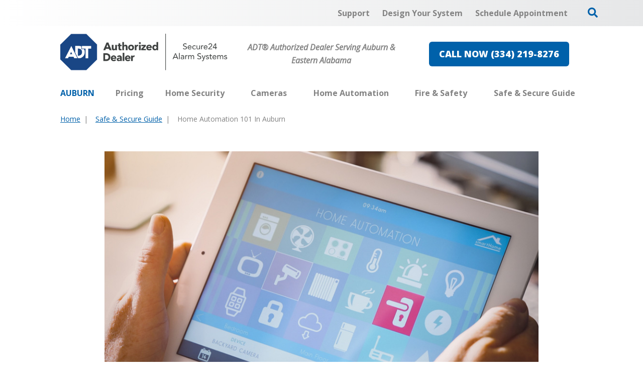

--- FILE ---
content_type: text/html; charset=utf-8
request_url: https://www.securehomeauburn.com/blog/home-automation-101-in-auburn
body_size: 58140
content:


<!DOCTYPE html>

<html lang="en-us" class="pyh20">
    
        <head>
    <meta charset="utf-8">
<meta name="viewport" content="width=device-width,initial-scale=1,minimum-scale=1">
<meta name="distribution" content="global">
<script>(function(w,d,s,l,i){w[l]=w[l]||[];w[l].push({'gtm.start':new Date().getTime(),event:'gtm.js'});var f=d.getElementsByTagName(s)[0],j=d.createElement(s),dl=l!='dataLayer'?'&l='+l:'';j.async=true;j.src='https://www.googletagmanager.com/gtm.js?id='+i+dl;f.parentNode.insertBefore(j,f);})(window,document,'script','dataLayer','GTM-5R2HNCC');</script><meta name="author" content="Secure24 Alarm Systems">
<meta name="owner" content="Secure24 Alarm Systems">
<meta name="copyright" content="© 2026 Secure Home Specialist, llc">
<meta name="google-site-verification" content="_dsJTd5l6_QTwixqP6-NSA9v7eOrvUHHGJELRudEFhw">
<meta name="msapplication-TileColor" content="primarythemecolor">
<meta name="theme-color" content="primarythemecolor">
<link rel="apple-touch-icon" sizes="57x57" href="/img/skins/pyh20/assets/img/icon-default-57x57.png?t=1746568205" type="image/png">
<link rel="apple-touch-icon" sizes="60x60" href="/img/skins/pyh20/assets/img/icon-default-60x60.png?t=1746568205" type="image/png">
<link rel="apple-touch-icon" sizes="72x72" href="/img/skins/pyh20/assets/img/icon-default-72x72.png?t=1746568205" type="image/png">
<link rel="apple-touch-icon" sizes="76x76" href="/img/skins/pyh20/assets/img/icon-default-76x76.png?t=1746568205" type="image/png">
<link rel="apple-touch-icon" sizes="114x114" href="/img/skins/pyh20/assets/img/icon-default-114x114.png?t=1746568205" type="image/png">
<link rel="apple-touch-icon" sizes="120x120" href="/img/skins/pyh20/assets/img/icon-default-120x120.png?t=1746568205" type="image/png">
<link rel="apple-touch-icon" sizes="144x144" href="/img/skins/pyh20/assets/img/icon-default-144x144.png?t=1746568205" type="image/png">
<link rel="apple-touch-icon" sizes="152x152" href="/img/skins/pyh20/assets/img/icon-default-152x152.png?t=1746568205" type="image/png">
<link rel="apple-touch-icon" sizes="180x180" href="/img/skins/pyh20/assets/img/icon-default-180x180.png?t=1746568205" type="image/png">
<link rel="icon" sizes="32x32" href="/img/skins/pyh20/assets/img/icon-default-32x32.png?t=1746568205" type="image/png">
<link rel="icon" sizes="48x48" href="/img/skins/pyh20/assets/img/icon-default-48x48.png?t=1746568205" type="image/png">
<link rel="icon" sizes="96x96" href="/img/skins/pyh20/assets/img/icon-default-96x96.png?t=1746568205" type="image/png">
<link rel="icon" sizes="192x192" href="/img/skins/pyh20/assets/img/icon-default.png?t=1746568205" type="image/png">
<meta name="msapplication-TileImage" content="/img/skins/pyh20/assets/img/icon-default-144x144.png?t=1746568205">
<link rel="manifest" href="/manifest.json?ts=1768720288"><title>
	Home Automation 101 In Auburn | Secure24 Alarm Systems
</title><link href="https://fonts.googleapis.com/css?family=Open+Sans:400,400i,600,700,800&amp;display=swap" rel="stylesheet">
<link rel="stylesheet" type="text/css" media="all" href="/data/minify/12b98d76-41b4-75d4-a84d-88ba488b51a3.css?t=1767772109">
<style>
			:root {
				--themePrimary: #0061aa;
				--themePrimaryDark: #00477c;
				--themePrimaryLite: #cce4ff;
				--themeSecondary: #e66553;
				--themeSecondaryDark: #c35646;
				--themeSecondaryLite: #fce4cc;
				--themeBodyBackground: #fff;
				--themeHeadingFont: "Montserrat", sans-serif;
				--themeBodyFont: "Open Sans",sans-serif;
				--themeBodyBackgroundImage: ;
				--themeButtonBorderRadius: 0.6rem;
				--themePrimaryButtonBackground: var(--themePrimary);
				--themePrimaryButtonHoverBackground: var(--themePrimaryDark);
				--themeSecondaryButtonBackground: var(--themeSecondary);
				--themePrimaryButtonShadow: 0;
				--themeSecondaryButtonShadow: 0;
				--themeFormLabelColor: #222;
				--themeInputBackground: #fff;
				--themeInputBorder: #ccc;
				--themeInputBorderFocus: #222;
				--themeFormLabelColor: #222;
				--themeNavPrimaryColor: #838383;
				--themeNavPrimaryColorHover: var(--themePrimary);
				--themeNavPrimaryBackgroundHover: #fff;
				--themeNavPrimaryBorder: 0;
				--themeNavPrimaryBorderColor: 0;
				--themeNavSubColor: #222;
				--themeNavSubColorHover: var(--themePrimary);
				--themeNavSubBackgroundHover: transparent;
				--themeNavSubContainerBackground: #fff;
				
				--themeFooterNavBorderColor: [[footernavlinksborders]];
				--themeFooterNavBackgroundColor: ;
				--themeTestimonialsBackground: #ccc;
				--themeTestimonialsBorder: 0;
				--themeBadgesBorderRadius: 50%;
				--themeMarketsBackground: #fffff;
			}
			.site-main a:not(.pyh-btn){
				text-decoration: underline;background-color: transparent;
			}
			.site-main a:not(.pyh-btn):hover{
				text-decoration: none;background-color: transparent;
			}
			
		.mscallouts__callout--primary{
			background-color: ;
			color: ;
			
		}
		.mscallouts__callout-title--primary{
			color: ;
		}
	
		.mscallouts__callout--secondary{
			background-color: ;
			color: ;
			
		}
		.mscallouts__callout-title--secondary{
			color: ;
		}
	
		.mscallouts__callout--tertiary{
			background-color: ;
			color: ;
			
		}
		.mscallouts__callout-title--tertiary{
			color: ;
		}
	</style>
    <style>
                .main__component-contain--date{
                                display:flex;
                }
                .msdate{
                                padding-right: 1rem;
                                margin-right: 1rem;
                                border-right: 0.1rem solid currentColor;
                }
</style>
<link rel="canonical" href="https://www.securehomeauburn.com/blog/home-automation-101-in-auburn" /><meta content="Home Automation 101 In Auburn | Secure24 Alarm Systems" xmlns:og="http://opengraphprotocol.org/schema/" property="og:title" /><meta content="article" xmlns:og="http://opengraphprotocol.org/schema/" property="og:type" /><meta content="Secure24 Alarm Systems" xmlns:og="http://opengraphprotocol.org/schema/" property="og:site_name" /><meta content="Read our helpful resource, Home Automation 101 in Auburn, and take the first step toward a smarter, more functional property." xmlns:og="http://opengraphprotocol.org/schema/" property="og:description" /><meta content="https://www.securehomeauburn.com/blog/home-automation-101-in-auburn" xmlns:og="http://opengraphprotocol.org/schema/" property="og:url" /><meta content="en_US" xmlns:og="http://opengraphprotocol.org/schema/" property="og:locale" /><meta content="https://www.securehomeauburn.com/img/corporate/images/hautomation22.jpg?t=1645804893" xmlns:og="http://opengraphprotocol.org/schema/" property="og:image" /><meta name="title" content="Home Automation 101 In Auburn | Secure24 Alarm Systems" /><meta name="keywords" content="home automation 101Auburn; what is home automation Auburn; smart home ideas Auburn" /><meta name="description" content="Read our helpful resource, Home Automation 101 in Auburn, and take the first step toward a smarter, more functional property." /><meta http-equiv="last-modified" content="2022-03-01T10:00:38.0630000-05:00" /></head>
    

    <body id="top">
        
    <noscript aria-hidden="true" role="presentation">
  <iframe src="//www.googletagmanager.com/ns.html?id=GTM-5R2HNCC" title="Google Tag Manager Noscript" style="width:0;height:0;display:none;visibility:hidden"></iframe>
</noscript>


        
    
        






<script src="/static/resources/142f1e15-cd15-29a5-d3ca-34d8477f6a7c/MicrosoftAjax.js?_=&amp;t=2a9d95e3" type="text/javascript"></script> 
            

            

            
                <header class="header" id="msfHeader"><div class="wrap header__wrap"><div class="header__component header__component--colsp12 header__component--rowsp1 header__component--colst1 header__component--menu_secondary header__component--menu_secondary header__component--full" style="background:linear-gradient(to right, #fff, #E6E7E8)"><div class="header__component-contain header__component-contain--menu header__component-contain--menu_secondary"><div class="header__nav header__nav--header_utility"><div class="nav__navicon"><button type="button" class="nav__navicon-btn nav__navicon-btn--open" id="btnNavOpen" aria-label="Open Menu" aria-controls="msfNav" aria-expanded="false"><svg viewBox="0 0 448 512" width="20" height="23" class="msicon msicon--fa-far-bars"><path d="M436 124H12c-6.627 0-12-5.373-12-12V80c0-6.627 5.373-12 12-12h424c6.627 0 12 5.373 12 12v32c0 6.627-5.373 12-12 12zm0 160H12c-6.627 0-12-5.373-12-12v-32c0-6.627 5.373-12 12-12h424c6.627 0 12 5.373 12 12v32c0 6.627-5.373 12-12 12zm0 160H12c-6.627 0-12-5.373-12-12v-32c0-6.627 5.373-12 12-12h424c6.627 0 12 5.373 12 12v32c0 6.627-5.373 12-12 12z"></path></svg></button></div><div class="header__nav-contain header__nav-contain--header_utility"><nav class="nav nav--header nav--header_utility" id="msfNavheader_utility"><ul class="nav__ul nav__ul--1 nav__ul nav__ul--header_utility msf-fx msf-fx--ai-c"><li class="nav__li nav__li--1 nav__li nav__li--header_utility" data-type="link_page" data-text="Support"><a href="/support" class="nav__a nav__a--1 nav__a nav__a--header_utility"><span class="nav__t nav__t--1">Support</span></a></li><li class="nav__li nav__li--1 nav__li nav__li--header_utility" data-type="link_page" data-text="Design Your System"><a href="/design-your-custom-security-system" class="nav__a nav__a--1 nav__a nav__a--header_utility"><span class="nav__t nav__t--1">Design Your System</span></a></li><li class="nav__li nav__li--1 nav__li nav__li--header_utility" data-type="link_page" data-text="Schedule Appointment"><a href="/schedule-an-appointment" class="nav__a nav__a--1 nav__a nav__a--header_utility"><span class="nav__t nav__t--1">Schedule Appointment</span></a></li><li class="nav__li nav__li--1 nav__li nav__li--header_utility" data-type="content"><div class="nav__con nav__con--1"><button type="button" class="search__open" title="Open Search" onClick="Marketsnare.Search.OpenSearch(event)"><svg viewBox="0 0 512 512" width="20" height="20" class="msicon msicon--fa-fas-search" aria-hidden="true" role="presentation"><path d="M505 442.7L405.3 343c-4.5-4.5-10.6-7-17-7H372c27.6-35.3 44-79.7 44-128C416 93.1 322.9 0 208 0S0 93.1 0 208s93.1 208 208 208c48.3 0 92.7-16.4 128-44v16.3c0 6.4 2.5 12.5 7 17l99.7 99.7c9.4 9.4 24.6 9.4 33.9 0l28.3-28.3c9.4-9.4 9.4-24.6.1-34zM208 336c-70.7 0-128-57.2-128-128 0-70.7 57.2-128 128-128 70.7 0 128 57.2 128 128 0 70.7-57.2 128-128 128z"></path></svg><svg viewBox="0 0 352 512" width="20" height="20" class="msicon msicon--fa-fas-times" aria-hidden="true" role="presentation"><path d="M242.72 256l100.07-100.07c12.28-12.28 12.28-32.19 0-44.48l-22.24-22.24c-12.28-12.28-32.19-12.28-44.48 0L176 189.28 75.93 89.21c-12.28-12.28-32.19-12.28-44.48 0L9.21 111.45c-12.28 12.28-12.28 32.19 0 44.48L109.28 256 9.21 356.07c-12.28 12.28-12.28 32.19 0 44.48l22.24 22.24c12.28 12.28 32.2 12.28 44.48 0L176 322.72l100.07 100.07c12.28 12.28 32.2 12.28 44.48 0l22.24-22.24c12.28-12.28 12.28-32.19 0-44.48L242.72 256z"></path></svg></button><div class="search__box search__box--header search__box--header--nontouch" id="MSFBoxheadernontouch"><div class="search__input search__input--header search__input--header--nontouch"><label class="msf-ada" aria-hidden="false" for="txtMSFSearchheadernontouch">Search Website</label><input type="search" class="search__txt search__txt--header search__txt--header--nontouch" placeholder="Search" id="txtMSFSearchheadernontouch" onKeyup="Marketsnare.Search.DoSearch(this.value,'/search',true,['MSFSpinheadernontouch','search__spin--active'],'q',event);"></div><div class="search__btn search__btn--header search__btn--header--nontouch"><div class="search__spin search__spin--header search__spin--header--nontouch" id="MSFSpinheadernontouch"><svg viewBox="0 0 512 512" width="24" height="24" class="msicon msicon--fa-far-spinner-third"><path d="M460.116 373.846l-20.823-12.022c-5.541-3.199-7.54-10.159-4.663-15.874 30.137-59.886 28.343-131.652-5.386-189.946-33.641-58.394-94.896-95.833-161.827-99.676C261.028 55.961 256 50.751 256 44.352V20.309c0-6.904 5.808-12.337 12.703-11.982 83.556 4.306 160.163 50.864 202.11 123.677 42.063 72.696 44.079 162.316 6.031 236.832-3.14 6.148-10.75 8.461-16.728 5.01z"></path></svg></div><button type="button" title="Search Website" class="search__submit search__submit--header search__submit--header--nontouch" onClick="Marketsnare.Search.DoSearch(document.getElementById('txtMSFSearchheadernontouch').value,'/search',false,['MSFSpinheadernontouch','search__spin--active'],'q',event);"><svg viewBox="0 0 320 512" width="20" height="20" class="msicon msicon--fa-fas-chevron-right"><path d="M285.476 272.971L91.132 467.314c-9.373 9.373-24.569 9.373-33.941 0l-22.667-22.667c-9.357-9.357-9.375-24.522-.04-33.901L188.505 256 34.484 101.255c-9.335-9.379-9.317-24.544.04-33.901l22.667-22.667c9.373-9.373 24.569-9.373 33.941 0L285.475 239.03c9.373 9.372 9.373 24.568.001 33.941z"></path></svg></button></div></div></div></li></ul></nav></div></div></div></div><div class="header__component header__component--colsp4 header__component--rowsp1 header__component--colst1 header__component--logo header__component--logo"><div class="header__logo"><div class="msf-logo msf-logo--header"><a href="/" title="Secure24 Alarm Systems Home" class="msf-logo__link msf-logo__link--header"><img class="msf-logo__img msf-logo__img--header msf-img" src="/img/skins/pyh20/assets/img/logo-default.webp?t=1746568205" alt="Secure24 Alarm Systems Logo"></a></div></div></div><div class="header__component header__component--colsp4 header__component--rowsp1 header__component--colst5 header__component--static_content2 header__component--static_content"><div class="header__component-contain header__component-contain--content"><div style="text-align: center;"><strong><em>ADT&#174; Authorized Dealer Serving Auburn &amp; Eastern Alabama</em></strong></div></div></div><div class="header__component header__component--colsp4 header__component--rowsp1 header__component--colst9 header__component--static_content4 header__component--static_content"><div class="header__component-contain header__component-contain--content"><a href="tel:+13342198276" class="pyh-btn pyh-btn--primary" target="_blank" rel="noopener noreferrer"><span>CALL NOW (334) 219-8276</span></a></div></div><div class="header__component header__component--colsp12 header__component--rowsp1 header__component--colst1 header__component--menu_primary header__component--menu_primary"><div class="header__component-contain header__component-contain--menu header__component-contain--menu_primary"><div class="header__nav header__nav--header_primary header__nav-item"><div class="header__nav-contain header__nav-contain--header_primary" id="divNav"><button type="button" class="nav__navicon-btn nav__navicon-btn--close nav__navicon-btn--hide" id="btnNavClose" aria-label="Close Menu" aria-controls="msfNav" aria-expanded="false"><svg viewBox="0 0 320 512" width="20" height="23" class="msicon msicon--fa-far-times"><path d="M207.6 256l107.72-107.72c6.23-6.23 6.23-16.34 0-22.58l-25.03-25.03c-6.23-6.23-16.34-6.23-22.58 0L160 208.4 52.28 100.68c-6.23-6.23-16.34-6.23-22.58 0L4.68 125.7c-6.23 6.23-6.23 16.34 0 22.58L112.4 256 4.68 363.72c-6.23 6.23-6.23 16.34 0 22.58l25.03 25.03c6.23 6.23 16.34 6.23 22.58 0L160 303.6l107.72 107.72c6.23 6.23 16.34 6.23 22.58 0l25.03-25.03c6.23-6.23 6.23-16.34 0-22.58L207.6 256z"></path></svg></button><nav class="nav nav--header nav--header_primary" id="msfNavheader_primary"><ul class="nav__ul nav__ul--1 nav__ul nav__ul--header_primary"><li class="nav__li nav__li--1 nav__li nav__li--header_primary" data-type="label" data-text="Auburn"><div class="nav__lbl nav__lbl--1 nav__con--target-market" style="display:block !Important;"><span class="nav__t nav__t--1">Auburn</span></div></li><li class="nav__li nav__li--1 nav__li nav__li--header_primary" data-type="link_page" data-text="Pricing"><a href="/home-security/pricing" class="nav__a nav__a--1 nav__a nav__a--header_primary"><span class="nav__t nav__t--1">Pricing</span></a></li><li class="nav__li nav__li--1 nav__li--mc nav__li nav__li--header_primary" data-type="link_page" data-text="Home Security"><a href="/home-security" class="nav__a nav__a--1 nav__a nav__a--header_primary"><span class="nav__t nav__t--1">Home Security</span></a><button type="button" class="nav__btn nav__btn--toggle nav__btn--1" title="Expand Menu"><span class="nav__i nav__i--1"><svg viewBox="0 0 256 512" width="25" height="20" class="msicon msicon--fa-fal-angle-down"><path d="M119.5 326.9L3.5 209.1c-4.7-4.7-4.7-12.3 0-17l7.1-7.1c4.7-4.7 12.3-4.7 17 0L128 287.3l100.4-102.2c4.7-4.7 12.3-4.7 17 0l7.1 7.1c4.7 4.7 4.7 12.3 0 17L136.5 327c-4.7 4.6-12.3 4.6-17-.1z"></path></svg></span></button><ul class="nav__ul nav__ul--2 nav__ul nav__ul--header_primary"><li class="nav__li nav__li--2 nav__li--mc" data-type="link_page" data-text="Home Security Products"><a href="/home-security/home-security-products" class="nav__a nav__a--2 nav__a nav__a--header_primary"><span class="nav__t nav__t--2">Home Security Products</span></a><button type="button" class="nav__btn nav__btn--toggle nav__btn--2" title="Expand Menu"><span class="nav__i nav__i--2"><svg viewBox="0 0 256 512" width="25" height="20" class="msicon msicon--fa-fal-angle-down"><path d="M119.5 326.9L3.5 209.1c-4.7-4.7-4.7-12.3 0-17l7.1-7.1c4.7-4.7 12.3-4.7 17 0L128 287.3l100.4-102.2c4.7-4.7 12.3-4.7 17 0l7.1 7.1c4.7 4.7 4.7 12.3 0 17L136.5 327c-4.7 4.6-12.3 4.6-17-.1z"></path></svg></span></button><ul class="nav__ul nav__ul--3 nav__ul nav__ul--header_primary"><li class="nav__li nav__li--3" data-type="link_page" data-text="Garage Door Sensor"><a href="/home-security/home-security-products/auburn-garage-door-sensor" class="nav__a nav__a--3 nav__a nav__a--header_primary"><span class="nav__t nav__t--3">Garage Door Sensor</span></a></li><li class="nav__li nav__li--3" data-type="link_page" data-text="Motion Sensors"><a href="/motion-sensors" class="nav__a nav__a--3 nav__a nav__a--header_primary"><span class="nav__t nav__t--3">Motion Sensors</span></a></li><li class="nav__li nav__li--3" data-type="link_page" data-text="Window And Door Sensors"><a href="/home-security/home-security-products/window-and-door-sensors" class="nav__a nav__a--3 nav__a nav__a--header_primary"><span class="nav__t nav__t--3">Window And Door Sensors</span></a></li></ul></li><li class="nav__li nav__li--2" data-type="link_page" data-text="Specials"><a href="/specials" class="nav__a nav__a--2 nav__a nav__a--header_primary"><span class="nav__t nav__t--2">Specials</span></a></li></ul></li><li class="nav__li nav__li--1 nav__li--mc nav__li nav__li--header_primary" data-type="link_page" data-text="Cameras"><a href="/cameras" class="nav__a nav__a--1 nav__a nav__a--header_primary"><span class="nav__t nav__t--1">Cameras</span></a><button type="button" class="nav__btn nav__btn--toggle nav__btn--1" title="Expand Menu"><span class="nav__i nav__i--1"><svg viewBox="0 0 256 512" width="25" height="20" class="msicon msicon--fa-fal-angle-down"><path d="M119.5 326.9L3.5 209.1c-4.7-4.7-4.7-12.3 0-17l7.1-7.1c4.7-4.7 12.3-4.7 17 0L128 287.3l100.4-102.2c4.7-4.7 12.3-4.7 17 0l7.1 7.1c4.7 4.7 4.7 12.3 0 17L136.5 327c-4.7 4.6-12.3 4.6-17-.1z"></path></svg></span></button><ul class="nav__ul nav__ul--2 nav__ul nav__ul--header_primary"><li class="nav__li nav__li--2" data-type="link_page" data-text="Doorbell Cameras"><a href="/cameras/doorbell-cameras" class="nav__a nav__a--2 nav__a nav__a--header_primary"><span class="nav__t nav__t--2">Doorbell Cameras</span></a></li><li class="nav__li nav__li--2" data-type="link_page" data-text="Indoor Cameras"><a href="/cameras/indoor-security-cameras" class="nav__a nav__a--2 nav__a nav__a--header_primary"><span class="nav__t nav__t--2">Indoor Cameras</span></a></li><li class="nav__li nav__li--2" data-type="link_page" data-text="Outdoor Cameras"><a href="/cameras/outdoor-security-cameras" class="nav__a nav__a--2 nav__a nav__a--header_primary"><span class="nav__t nav__t--2">Outdoor Cameras</span></a></li></ul></li><li class="nav__li nav__li--1 nav__li--mc nav__li nav__li--header_primary" data-type="link_page" data-text="Home Automation"><a href="/home-automation" class="nav__a nav__a--1 nav__a nav__a--header_primary"><span class="nav__t nav__t--1">Home Automation</span></a><button type="button" class="nav__btn nav__btn--toggle nav__btn--1" title="Expand Menu"><span class="nav__i nav__i--1"><svg viewBox="0 0 256 512" width="25" height="20" class="msicon msicon--fa-fal-angle-down"><path d="M119.5 326.9L3.5 209.1c-4.7-4.7-4.7-12.3 0-17l7.1-7.1c4.7-4.7 12.3-4.7 17 0L128 287.3l100.4-102.2c4.7-4.7 12.3-4.7 17 0l7.1 7.1c4.7 4.7 4.7 12.3 0 17L136.5 327c-4.7 4.6-12.3 4.6-17-.1z"></path></svg></span></button><ul class="nav__ul nav__ul--2 nav__ul nav__ul--header_primary"><li class="nav__li nav__li--2 nav__li--mc" data-type="link_page" data-text="Home Automation Products"><a href="/home-automation/home-automation-products" class="nav__a nav__a--2 nav__a nav__a--header_primary"><span class="nav__t nav__t--2">Home Automation Products</span></a><button type="button" class="nav__btn nav__btn--toggle nav__btn--2" title="Expand Menu"><span class="nav__i nav__i--2"><svg viewBox="0 0 256 512" width="25" height="20" class="msicon msicon--fa-fal-angle-down"><path d="M119.5 326.9L3.5 209.1c-4.7-4.7-4.7-12.3 0-17l7.1-7.1c4.7-4.7 12.3-4.7 17 0L128 287.3l100.4-102.2c4.7-4.7 12.3-4.7 17 0l7.1 7.1c4.7 4.7 4.7 12.3 0 17L136.5 327c-4.7 4.6-12.3 4.6-17-.1z"></path></svg></span></button><ul class="nav__ul nav__ul--3 nav__ul nav__ul--header_primary"><li class="nav__li nav__li--3" data-type="link_page" data-text="Smart Door Locks"><a href="/home-automation/home-automation-products/smart-door-locks" class="nav__a nav__a--3 nav__a nav__a--header_primary"><span class="nav__t nav__t--3">Smart Door Locks</span></a></li><li class="nav__li nav__li--3" data-type="link_page" data-text="Smart Thermostat"><a href="/home-automation/home-automation-products/smart-thermostat" class="nav__a nav__a--3 nav__a nav__a--header_primary"><span class="nav__t nav__t--3">Smart Thermostat</span></a></li><li class="nav__li nav__li--3" data-type="link_page" data-text="Smart Light Bulbs "><a href="/home-automation/home-automation-products/smart-light-bulbs" class="nav__a nav__a--3 nav__a nav__a--header_primary"><span class="nav__t nav__t--3">Smart Light Bulbs </span></a></li></ul></li><li class="nav__li nav__li--2" data-type="link_page" data-text="ADT Control"><a href="/home-security/adt-control" class="nav__a nav__a--2 nav__a nav__a--header_primary"><span class="nav__t nav__t--2">ADT Control</span></a></li><li class="nav__li nav__li--2" data-type="link_page" data-text="ADT Command"><a href="/home-security/adt-command" class="nav__a nav__a--2 nav__a nav__a--header_primary"><span class="nav__t nav__t--2">ADT Command</span></a></li></ul></li><li class="nav__li nav__li--1 nav__li--mc nav__li nav__li--header_primary" data-type="link_page" data-text="Fire &amp; Safety"><a href="/fire-safety" class="nav__a nav__a--1 nav__a nav__a--header_primary"><span class="nav__t nav__t--1">Fire & Safety</span></a><button type="button" class="nav__btn nav__btn--toggle nav__btn--1" title="Expand Menu"><span class="nav__i nav__i--1"><svg viewBox="0 0 256 512" width="25" height="20" class="msicon msicon--fa-fal-angle-down"><path d="M119.5 326.9L3.5 209.1c-4.7-4.7-4.7-12.3 0-17l7.1-7.1c4.7-4.7 12.3-4.7 17 0L128 287.3l100.4-102.2c4.7-4.7 12.3-4.7 17 0l7.1 7.1c4.7 4.7 4.7 12.3 0 17L136.5 327c-4.7 4.6-12.3 4.6-17-.1z"></path></svg></span></button><ul class="nav__ul nav__ul--2 nav__ul nav__ul--header_primary"><li class="nav__li nav__li--2 nav__li--mc" data-type="link_page" data-text="Fire &amp; Safety Products"><a href="/fire-safety/fire-safety-products" class="nav__a nav__a--2 nav__a nav__a--header_primary"><span class="nav__t nav__t--2">Fire & Safety Products</span></a><button type="button" class="nav__btn nav__btn--toggle nav__btn--2" title="Expand Menu"><span class="nav__i nav__i--2"><svg viewBox="0 0 256 512" width="25" height="20" class="msicon msicon--fa-fal-angle-down"><path d="M119.5 326.9L3.5 209.1c-4.7-4.7-4.7-12.3 0-17l7.1-7.1c4.7-4.7 12.3-4.7 17 0L128 287.3l100.4-102.2c4.7-4.7 12.3-4.7 17 0l7.1 7.1c4.7 4.7 4.7 12.3 0 17L136.5 327c-4.7 4.6-12.3 4.6-17-.1z"></path></svg></span></button><ul class="nav__ul nav__ul--3 nav__ul nav__ul--header_primary"><li class="nav__li nav__li--3" data-type="link_page" data-text="Smoke Detectors"><a href="/fire-safety/smoke-detectors" class="nav__a nav__a--3 nav__a nav__a--header_primary"><span class="nav__t nav__t--3">Smoke Detectors</span></a></li><li class="nav__li nav__li--3" data-type="link_page" data-text="Carbon Monoxide Detectors"><a href="/fire-safety/carbon-monoxide-detectors-1" class="nav__a nav__a--3 nav__a nav__a--header_primary"><span class="nav__t nav__t--3">Carbon Monoxide Detectors</span></a></li><li class="nav__li nav__li--3" data-type="link_page" data-text="Flood Detectors"><a href="/fire-safety/flood-detectors" class="nav__a nav__a--3 nav__a nav__a--header_primary"><span class="nav__t nav__t--3">Flood Detectors</span></a></li></ul></li><li class="nav__li nav__li--2" data-type="link_page" data-text="Fire Alarm Monitoring"><a href="/fire-safety/fire-alarm-monitoring" class="nav__a nav__a--2 nav__a nav__a--header_primary"><span class="nav__t nav__t--2">Fire Alarm Monitoring</span></a></li></ul></li><li class="nav__li nav__li--1 nav__li--mc nav__li nav__li--header_primary" data-type="link_page" data-text="Safe &amp; Secure Guide"><a href="/safe-secure-guide" class="nav__a nav__a--1 nav__a nav__a--header_primary"><span class="nav__t nav__t--1">Safe & Secure Guide</span></a><button type="button" class="nav__btn nav__btn--toggle nav__btn--1" title="Expand Menu"><span class="nav__i nav__i--1"><svg viewBox="0 0 256 512" width="25" height="20" class="msicon msicon--fa-fal-angle-down"><path d="M119.5 326.9L3.5 209.1c-4.7-4.7-4.7-12.3 0-17l7.1-7.1c4.7-4.7 12.3-4.7 17 0L128 287.3l100.4-102.2c4.7-4.7 12.3-4.7 17 0l7.1 7.1c4.7 4.7 4.7 12.3 0 17L136.5 327c-4.7 4.6-12.3 4.6-17-.1z"></path></svg></span></button><ul class="nav__ul nav__ul--2 nav__ul nav__ul--header_primary"><li class="nav__li nav__li--2" data-type="link_page" data-text="Security System Designer"><a href="/design-your-custom-security-system" class="nav__a nav__a--2 nav__a nav__a--header_primary"><span class="nav__t nav__t--2">Security System Designer</span></a></li><li class="nav__li nav__li--2" data-type="link_page" data-text="Auburn Crime Map"><a href="/crime-map-in-auburn" class="nav__a nav__a--2 nav__a nav__a--header_primary"><span class="nav__t nav__t--2">Auburn Crime Map</span></a></li><li class="nav__li nav__li--2" data-type="link_page" data-text="Home Safety Checklist "><a href="/safe-secure-guide/home-safety-checklist" class="nav__a nav__a--2 nav__a nav__a--header_primary"><span class="nav__t nav__t--2">Home Safety Checklist </span></a></li></ul></li></ul></nav></div></div></div></div><style>@media(min-width: 1025px){.header__component--menu_secondary{padding:0 0 0 0;margin:0 0 0 0}}@media(min-width: 1025px){.header__component--logo{padding:0 0 0 0;margin:0 0 0 0}}@media(min-width: 1025px){.header__component--static_content2{padding:0 0 0 0;margin:0 0 0 0}}@media(min-width: 1025px){.header__component--static_content4{padding:0 0 0 0;margin:0 0 0 0}}@media(min-width: 1025px){.header__component--menu_primary{padding:0 0 0 0;margin:0 0 0 0}}</style></div></header>
            

            <main id="msfMain" class="main">
                
    <section class="main__section main__section--news main__section--detail" id="msfDetail" aria-labelledby="msfDetail msfHeading"><div class="wrap msf-gd main__wrap main__wrap--news main__wrap--detail"><div class="main__component main__component--colsp10 main__component--rowsp1 main__component--colst2 main__component--breadcrumb main__component--breadcrumb"><div class="main__component-contain main__component-contain--breadcrumb main__component-contain--breadcrumb"><aside class="msf-breadcrumb" role="navigation" aria-label="Breadcrumb"><div class="msf-breadcrumb__title msf-ada" aria-hidden="true" id="msfBreadcrumbTitle">You are here:</div>
  <ol vocab="http://schema.org/" typeof="BreadcrumbList" class="msf-breadcrumb__ol msf-fx msf-fx--wr" aria-labelledby="msfBreadcrumbTitle">
    <li class="msf-breadcrumb__li" property="itemListElement" typeof="ListItem"><a href="https://www.securehomeauburn.com" property="item" typeof="WebPage" class="msf-breadcrumb__a"><span property="name" class="msf-breadcrumb__t">Home</span></a><meta property="position" content="1">
    </li>
    <li class="msf-breadcrumb__li" property="itemListElement" typeof="ListItem"><a href="https://www.securehomeauburn.com/safe-secure-guide" property="item" typeof="WebPage" class="msf-breadcrumb__a"><span property="name" class="msf-breadcrumb__t">Safe & Secure Guide</span></a><meta property="position" content="2">
    </li>
    <li class="msf-breadcrumb__li msf-breadcrumb__li--c" property="itemListElement" typeof="ListItem"><a href="https://www.securehomeauburn.com/blog/home-automation-101-in-auburn" property="item" typeof="WebPage" class="msf-breadcrumb__a" aria-label="Home Automation 101 In Auburn"></a><span property="name" class="msf-breadcrumb__t msf-breadcrumb__t--c">Home Automation 101 In Auburn</span><meta property="position" content="3">
    </li>
  </ol></aside></div></div><div class="main__component main__component--colsp8 main__component--rowsp1 main__component--colst2 main__component--content main__component--content1"><div class="main__component-contain main__component-contain--content main__component-contain--content1"><div class="main__content main__content--news main__content--detail "><picture><source media="(max-width:320px)" srcset="/img/corporate/uploads/hautomation22-320x213.jpg?t=1645804613"></source><source media="(max-width:412px)" srcset="/img/corporate/uploads/hautomation22-412x275.jpg?t=1645804613"></source><source media="(max-width:768px)" srcset="/img/corporate/uploads/hautomation22-768x512.jpg?t=1645804613"></source><img src="/img/corporate/uploads/hautomation22.jpg?t=1645804613" alt="Close up screen display of home automation on a tablet"></picture></div></div></div><div class="main__component main__component--colsp3 main__component--rowsp4 main__component--colst10 main__component--content main__component--content3"><div class="main__component-contain main__component-contain--content main__component-contain--content3"><div class="main__content main__content--news main__content--detail "><p> <span style="font-size: 24px;"><strong>Categories </strong></span> </p> <div> <div><a href="/safe-secure-guide?cid=1">Security Tips</a></div> <div><a href="/safe-secure-guide?cid=2">Home Security Tips</a>&nbsp;</div> <div><a href="/safe-secure-guide?cid=4">Home Security Systems</a></div> <div><a href="/safe-secure-guide?cid=5">Security Cameras</a></div> <div><a href="/safe-secure-guide?cid=6">Smart Locks</a></div> <div><a href="/safe-secure-guide?cid=7">Home Security Cameras</a></div> <div><a href="/safe-secure-guide?cid=8">Monitored Fire Alarms</a></div> <div><a href="/safe-secure-guide?cid=9">Monitored Home Security Systems</a></div> <p>&nbsp;<br></p> </div></div></div></div><div class="main__component main__component--colsp3 main__component--rowsp1 main__component--colst2 main__component--date main__component--date"><div class="main__component-contain main__component-contain--date main__component-contain--date"><div class="msdate msdate--news">March 01, 2022</div></div></div><div class="main__component main__component--colsp8 main__component--rowsp1 main__component--colst2 main__component--h main__component--h1"><div class="main__component-contain main__component-contain--h main__component-contain--h1"><h1 aria-level="1" id="msfHeading" class="main__h1 main__h1--news main__h1--detail ">Home Automation 101 In Auburn</h1></div></div><div class="main__component main__component--colsp8 main__component--rowsp1 main__component--colst2 main__component--content main__component--content2"><div class="main__component-contain main__component-contain--content main__component-contain--content2"><div class="main__content main__content--news main__content--detail "><p>Who wouldn&#8217;t want to make their home more intuitive? <a href="">Do you know a little about automated homes</a> and want to learn how to equip your residence? This helpful resource -- Home Automation 101 in Auburn -- will show how you might utilize innovative, connected equipment to make your everyday life easier and more energy-efficient. </p> <p>You can add smart home automation to home security with toftal assurance, and have your home's lighting, locks, comfort levels, and additional connected devices serve your needs.</p> <h2><p>What Is Home Automation In Auburn?</p></h2> <p>If you are a current homeowner or plan to acquire a home, chances are you&#8217;ve asked this question: What is home automation in Auburn? Essentially, home automation monitors and controls a range of components in your property, so you no longer need to. You are able to prearrange things such as smart bulbs, locks, and thermostats to activate even if you&#8217;re not on site. For instance, you&#8217;ll no longer have to hit a switch to turn on a light or turn the dial on the wall to manipulate your comfort levels.</p> <h2><p>Automation provides a new level of functionality to your residence</p></h2> <p>Smart home automation may take many forms. For example, you might set your devices to respond per a schedule that you create <a href="/home-security/adt-command">with your smart hub</a> or cell phone security app. Or arrange your devices to function in unison to create the perfect scene for movie night or for bedtime. Or you might have various smart sensors interact with one another to help ensure your home is always comfortable and safe. You can even control your automated devices with your voice if you connect to a wireless, virtual assistant from Amazon or Google.</p> <p>As you might expect, you need to install a fully featured automation system to enjoy effective scheduling and remote management. Many homeowners are most successful linking home automation devices <a href="">to their home security</a>. Most security systems can already manage cameras and alarms via a central hub or&nbsp;<a href="/home-security/adt-control">mobile security app.</a> Adding in your automated lights, locks, and thermostat lets you program everything together. In addition, making use of your home&#8217;s defense for your automated features has the added benefit of you only needing to understand a single platform for all of your connected systems.</p> <h2><p>Implement These Smart Home Ideas In Auburn</p></h2> <p>You will find many helpful smart home ideas for your Auburn home. Select from these choices to discover a level of functionality you might not have thought was possible:<br><br> </p> <ul type="disc"> <li><strong>Smart lights:</strong> Have you ever woken up from a deep sleep and remembered that you neglected to turn the lights off downstairs? Would you enjoy the ability to touch your smartphone and shut them off without leaving your bed? Or put them on a schedule and have some of your smart lights come on at arranged moments to give the impression your property is occupied when you're away. You can even <a href="/home-automation/home-automation-products/smart-light-bulbs">set your smart lights</a> to illuminate when your surveillance systems detect unusual movements along your home&#8217;s perimeter.<br> <br> <br> </li> <li><strong>Smart locking systems:</strong> The unsafe action of putting a key below your front doormat is a thing of the past when <a href="/home-automation/home-automation-products/smart-door-locks">you integrate smart locks.</a> Provide each member of your family a unique code or deactivate your locks remotely straight from your mobile device. In the event you have to permit entry to a friend while you're away, program a restricted code and obtain a phone notification as the locks operate.<br> <br> <br> </li> <li><strong>CO, flood, and fire detectors:</strong> Get instant alerts whenever a disaster happens <a href="/fire-safety">with monitored fire, CO, and flood detectors.</a> Investigate the condition of your components via your mobile device and obtain updates if a sensor is set off. Program other elements to react to certain situations, like prompting your HVAC fan if your fire detectors are tripped. These smart safety tools are even connected to 24/7 security monitoring for additional protection.<br> <br> <br> </li> <li><strong>Video cameras:</strong> Your <a href="/cameras">integrated surveillance cameras can provide a clear look at your property</a> whenever you wish. See live footage directly on your smartphone or save recordings to your secure cloud server. Another popular choice is a video doorbell, which will notify you when someone approaches. You can communicate with the bi-directional audio capability and at the same time have your hall lights instantly switch on.</li> </ul> <p><br> </p> <ul type="disc"> <li><strong>Smart thermostats:</strong> You no longer have to adjust your home&#8217;s thermostat by hand. Instead, <a href="/home-automation/home-automation-products/smart-thermostat">fix your smart thermostat</a> to activate according to your preferences. For example, automatically decrease the temperature when you're not home. Then make your thermostat rise to a more suitable temperature by the time you get home. In addition, you can use your cell phone app to view the comfort levels from any location and alter it to your satisfaction.</li> </ul><div></div><div></div> <h2><p>The Many Benefits Of Automation In Auburn</p></h2> <p>With all these components, is automation actually worth the hassle? Luckily, home automation provides more than merely a fun way to switch on your lights from your smartphone. Here's how automation brings important benefits to your active life.<br><br> </p> <ul type="disc"> <li><strong>Security:</strong> Home automation has obvious and beneficial safety benefits. Make your property appear inhabited when you're away with preprogrammed lights and view guests <a href="/cameras/doorbell-cameras">with an automated doorbell camera.</a> Be notified and have your house illuminate when an alarm or camera is set off. Smart locks, cameras, and items like fire and CO detectors all provide an enhanced degree of safety for your residence.<br> <br> <br> </li> <li><strong>Convenience:</strong> By setting schedules, you&#8217;ll never need to think about switching off the lights or engaging your door locks, as your system will do it for you. Monitor your devices when you're gone, and control practically every feature of your configuration from any location. Create scenes like nighttime that balance your devices in just the right way to get the ideal illumination and temperature levels. Or tell your AI assistant on the way you want your interior and watch your home respond in an instant.<br> <br> <br> </li> <li><strong>Reduce energy bills:</strong> One of the greatest aspects of automation is how it may lower your monthly bills. When it comes down to it, there are individuals in your house who neglect to do basic chores like flip off lights. By placing your property&#8217;s illumination on a schedule, you can stop consuming electricity at all hours. Decrease energy bills by modifying the temperature for times when you're gone. Did you not remember to lower the A/C when you went on a family excursion? No need to worry, as you&#8217;re able to change it right from your hotel room.</li> </ul><div></div><div></div> <h2><p>Ready To Go Beyond Home Automation 101 In Auburn?</p></h2> <p>If you're thinking, "how did I ever live without smart home automation in the past," it may be time to schedule a consultation with your security security specialists. We are here to show you your options -- from smart lights to security cameras -- and tailor the perfect package for you. You only have to call <a href="tel:+13342198276" class="pyh-link pyh-link--phone" target="_blank" rel="noopener noreferrer"><span>(334) 219-8276</span></a> or submit the form below.</p></div></div></div><div class="main__component main__component--colsp8 main__component--rowsp1 main__component--colst2 main__component--content main__component--content6"></div><div class="main__component main__component--colsp8 main__component--rowsp1 main__component--colst2 main__component--content main__component--content4"></div><div class="main__component main__component--colsp8 main__component--rowsp1 main__component--colst2 main__component--content main__component--content5"><div class="main__component-contain main__component-contain--content main__component-contain--content5"><div class="main__content main__content--news main__content--detail "><div><h2>Take the Security System Cost Quiz to See Personalized ADT System Suggestions</h2></div> <div class="typeform-widget" data-url="https://form.typeform.com/to/kvMWlZq4?typeform-medium=embed-snippet#source=FLINT-AuburnWeb-home-embed" style="width: 100%; height: 550px; border: 3px solid #CCC;"><br></div> <script> (function() { var qs, js, q, s, d = document, gi = d.getElementById, ce = d.createElement, gt = d.getElementsByTagName, id = "typef_orm", b = "https://embed.typeform.com/"; if (!gi.call(d, id)) { js = ce.call(d, "script"); js.id = id; js.src = b + "embed.js"; q = gt.call(d, "script")[0]; q.parentNode.insertBefore(js, q) } })() </script></div></div></div><div class="main__component main__component--colsp8 main__component--rowsp1 main__component--colst2 main__component--backlink main__component--backlink"></div><div class="main__component main__component--colsp12 main__component--rowsp1 main__component--colst1 main__component--markets main__component--markets"><div class="main__component-contain main__component-contain--markets"><div class="main__markets"><div class="main__markets-content"><div class="section-contain"><h3 class="footer__block-title--communities">Cities Served Around Auburn By Secure24 Your Local ADT Authorized Dealer</h3></div></div><div class="main__markets-markets"><div class="msf-markets"><ul class="msf-markets__ul main__markets-list msf-gd"><li class="msf-markets__li main__markets-item"><a href="/communities/the-bottle-1" class="msf-markets__a main__markets-link">The Bottle</a></li><li class="msf-markets__li main__markets-item"><a href="/communities/salem-1" class="msf-markets__a main__markets-link">Salem</a></li><li class="msf-markets__li main__markets-item"><a href="/communities/comer-1" class="msf-markets__a main__markets-link">Comer</a></li><li class="msf-markets__li main__markets-item"><a href="/communities/marvyn-1" class="msf-markets__a main__markets-link">Marvyn</a></li><li class="msf-markets__li main__markets-item"><a href="/communities/tuskegee-1" class="msf-markets__a main__markets-link">Tuskegee</a></li><li class="msf-markets__li main__markets-item"><a href="/communities/loachapoka-1" class="msf-markets__a main__markets-link">Loachapoka</a></li><li class="msf-markets__li main__markets-item"><a href="/communities/west-point-1" class="msf-markets__a main__markets-link">West Point</a></li><li class="msf-markets__li main__markets-item"><a href="/communities/la-fayette-1" class="msf-markets__a main__markets-link">La Fayette</a></li><li class="msf-markets__li main__markets-item"><a href="/communities/hatchechubbee-1" class="msf-markets__a main__markets-link">Hatchechubbee</a></li><li class="msf-markets__li main__markets-item"><a href="/communities/waverly-1" class="msf-markets__a main__markets-link">Waverly</a></li><li class="msf-markets__li main__markets-item"><a href="/communities/hurtsboro-1" class="msf-markets__a main__markets-link">Hurtsboro</a></li><li class="msf-markets__li main__markets-item"><a href="/communities/little-texas-1" class="msf-markets__a main__markets-link">Little Texas</a></li><li class="msf-markets__li main__markets-item"><a href="/communities/gold-hill-1" class="msf-markets__a main__markets-link">Gold Hill</a></li><li class="msf-markets__li main__markets-item"><a href="/communities/camp-hill-1" class="msf-markets__a main__markets-link">Camp Hill</a></li><li class="msf-markets__li main__markets-item"><a href="/communities/opelika-1" class="msf-markets__a main__markets-link">Opelika</a></li><li class="msf-markets__li main__markets-item"><a href="/communities/auburn-university-1" class="msf-markets__a main__markets-link">Auburn University</a></li></ul></div></div></div></div></div><style>@media(min-width: 1280px){.main__component--content2{padding:0 0 0 0;margin:-40px 0 -25px 0}}@media(min-width: 1280px){.main__component--h1{padding:0 0 0 0;margin:0 0 0 0}}@media(min-width: 1280px){.main__component--content1{padding:0 0 0 0;margin:0 0 0 0}}@media(min-width: 1280px){.main__component--content3{padding:0 0 0 0;margin:0 0 0 0}}@media(min-width: 1280px){.main__component--content4{padding:0 0 0 0;margin:0 0 0 0}}@media(min-width: 1280px){.main__component--content5{padding:0 0 0 0;margin:0 0 0 0}}@media(min-width: 1280px){.main__component--markets{padding:0 0 0 0;margin:0 0 0 0}}@media(min-width: 1280px){.main__component--backlink{padding:0 0 0 0;margin:0 0 0 0}}@media(min-width: 1280px){.main__component--breadcrumb{padding:0 0 0 0;margin:0 0 0 0}}@media(min-width: 1280px){.main__component--date{padding:0 0 0 0;margin:0 0 0 0}}@media(min-width: 1280px){.main__component--content6{padding:0 0 0 0;margin:0 0 0 0}}</style><span class="msf-schema"><meta property="url" content="https://www.securehomeauburn.com/blog/home-automation-101-in-auburn"><meta property="headline" content="Home Automation 101 In Auburn"><meta property="articleBody" content=""><meta property="datePublished" content="March 01, 2022"><meta property="dateModified" content="September 18, 2023"><meta property="mainEntityOfPage" content="https://www.securehomeauburn.com/blog/home-automation-101-in-auburn"><span property="publisher" typeof="Organization"><meta property="name" content="Secure24 Alarm Systems"><span property="logo" typeof="ImageObject"><meta property="url" content="https://www.securehomeauburn.com/skins/pyh20/assets/img/logo-default.webp"></span></span></span></div></section><script type="application/ld+json">{"@context":"https://schema.org/","@type":"BlogPosting","name":"Home Automation 101 In Auburn","headline":"Home Automation 101 In Auburn","url":"https://www.securehomeauburn.com/blog/home-automation-101-in-auburn","datePublished":"2022-03-01T00:00:00-05:00"}</script>

            </main>

            
                <footer class="footer" id="msfFooter"><div class="wrap footer__wrap">
    <div class="footer__component footer__component--colsp3 footer__component--rowsp4 footer__component--colst3 footer__component--static_content1 footer__component--static_content">
      <div class="footer__component-contain footer__component-contain--content">Secure24 Alarm Systems is Auburn's local ADT&#174; Authorized Dealer. Our goal is to give Auburn, AL and its surrounding areas &#8212; from Jordan Hare Stadium to Chewacla State Park &#8212; security tips and access to ADT-monitored home security systems that are installed by professionals.</div>
    </div>
    <div class="footer__component footer__component--colsp2 footer__component--rowsp4 footer__component--colst6 footer__component--menu_primary footer__component--menu_primary">
      <div class="footer__component-contain footer__component-contain--menu footer__component-contain--menu_primary">
        <div class="footer__nav footer__nav--footer_primary footer__nav-item">
          <div class="footer__nav-contain footer__nav-contain--footer_primary">
            <nav class="nav nav--footer nav--footer_primary" id="msfNavfooter_primary"><ul class="nav__ul nav__ul--1 nav__ul nav__ul--footer_primary"><li class="nav__li nav__li--1 nav__li nav__li--footer_primary" data-type="link_page" data-text="Design Your System"><a href="/design-your-custom-security-system" class="nav__a nav__a--1 nav__a nav__a--footer_primary"><span class="nav__t nav__t--1">Design Your System</span></a></li><li class="nav__li nav__li--1 nav__li nav__li--footer_primary" data-type="link_page" data-text="Pricing"><a href="/home-security/pricing" class="nav__a nav__a--1 nav__a nav__a--footer_primary"><span class="nav__t nav__t--1">Pricing</span></a></li><li class="nav__li nav__li--1 nav__li nav__li--footer_primary" data-type="link_page" data-text="About"><a href="/about" class="nav__a nav__a--1 nav__a nav__a--footer_primary"><span class="nav__t nav__t--1">About</span></a></li><li class="nav__li nav__li--1 nav__li nav__li--footer_primary" data-type="link_custom" data-text="Why ADT"><a href="/why-adt" class="nav__a nav__a--1 nav__a nav__a--footer_primary"><span class="nav__t nav__t--1">Why ADT</span></a></li><li class="nav__li nav__li--1 nav__li nav__li--footer_primary" data-type="link_page" data-text="Testimonials"><a href="/testimonials" class="nav__a nav__a--1 nav__a nav__a--footer_primary"><span class="nav__t nav__t--1">Testimonials</span></a></li><li class="nav__li nav__li--1 nav__li nav__li--footer_primary" data-type="link_page" data-text="FAQs"><a href="/faqs" class="nav__a nav__a--1 nav__a nav__a--footer_primary"><span class="nav__t nav__t--1">FAQs</span></a></li><li class="nav__li nav__li--1 nav__li nav__li--footer_primary" data-type="link_page" data-text="Blog"><a href="/safe-secure-guide" class="nav__a nav__a--1 nav__a nav__a--footer_primary"><span class="nav__t nav__t--1">Blog</span></a></li><li class="nav__li nav__li--1 nav__li nav__li--footer_primary" data-type="link_page" data-text="Partnerships"><a href="/partnerships" class="nav__a nav__a--1 nav__a nav__a--footer_primary"><span class="nav__t nav__t--1">Partnerships</span></a></li><li class="nav__li nav__li--1 nav__li nav__li--footer_primary" data-type="link_page" data-text="Support"><a href="/support" class="nav__a nav__a--1 nav__a nav__a--footer_primary"><span class="nav__t nav__t--1">Support</span></a></li></ul></nav>
          </div>
        </div>
      </div>
    </div>
    <div class="footer__component footer__component--colsp2 footer__component--rowsp4 footer__component--colst8 footer__component--static_content5 footer__component--static_content">
      <div class="footer__component-contain footer__component-contain--content"><div><strong>Business Hours</strong></div><div><div class="msmacro-business-hours"><div class="msmacro-business-hours__day"><div class="msmacro-business-hours__name">Mo:</div><div class="msmacro-business-hours__hours"><div class="msmacro-business-hours__hours-block">9 AM – 7 PM</div></div></div><div class="msmacro-business-hours__day"><div class="msmacro-business-hours__name">Tu:</div><div class="msmacro-business-hours__hours"><div class="msmacro-business-hours__hours-block">9 AM – 7 PM</div></div></div><div class="msmacro-business-hours__day"><div class="msmacro-business-hours__name">We:</div><div class="msmacro-business-hours__hours"><div class="msmacro-business-hours__hours-block">9 AM – 7 PM</div></div></div><div class="msmacro-business-hours__day"><div class="msmacro-business-hours__name">Th:</div><div class="msmacro-business-hours__hours"><div class="msmacro-business-hours__hours-block">9 AM – 7 PM</div></div></div><div class="msmacro-business-hours__day"><div class="msmacro-business-hours__name">Fr:</div><div class="msmacro-business-hours__hours"><div class="msmacro-business-hours__hours-block">9 AM – 7 PM</div></div></div><div class="msmacro-business-hours__day"><div class="msmacro-business-hours__name">Sa:</div><div class="msmacro-business-hours__hours"><div class="msmacro-business-hours__hours-block">9 AM – 5 PM</div></div></div><div class="msmacro-business-hours__day"><div class="msmacro-business-hours__name">Su:</div><div class="msmacro-business-hours__hours"><div class="msmacro-business-hours__hours-block">9 AM – 5 PM</div></div></div></div></div></div>
    </div>
    <div class="footer__component footer__component--colsp2 footer__component--rowsp3 footer__component--colst10 footer__component--static_content2 footer__component--static_content">
      <div class="footer__component-contain footer__component-contain--content"><div><strong>Secure24 Alarm Systems</strong></div>
<div> </div>
<div>Auburn, AL 36849</div>
<div><a href="tel:+13342198276" class="pyh-link pyh-link--phone" target="_blank" rel="noopener noreferrer"><span>(334) 219-8276</span></a></div>
<div>Auburn Manager: </div>
<div>Brian Hopkins&nbsp;</div>
<br>
<div><img src="/img/corporate/uploads/Secure24_Alarms_Footer_Logo1.png?t=1589404515" alt="Auburn ADT" width="225" height="50" loading="lazy"></div>
</div>
    </div>
    <div class="footer__component footer__component--colsp2 footer__component--rowsp1 footer__component--colst10 footer__component--social footer__component--social">
      <div class="msf-social"><ul class="msf-social__ul footer__social-list msf-fx msf-fx--ai-c"><li class="msf-social__li footer__social-item"><a href="https://www.facebook.com/SecureHomeAuburnAL/" class="msf-social__a footer__social-link msf-social__a--fb" title="Like us on Facebook"><svg viewBox="0 0 264 512" class="msicon msicon--fa-fab-facebook-f" width="20" height="20" aria-hidden="true" role="presentation"><path d="M215.8 85H264V3.6C255.7 2.5 227.1 0 193.8 0 124.3 0 76.7 42.4 76.7 120.3V192H0v91h76.7v229h94V283h73.6l11.7-91h-85.3v-62.7c0-26.3 7.3-44.3 45.1-44.3z"></path></svg></a></li></ul></div>
    </div>
    <div class="footer__component footer__component--colsp9 footer__component--rowsp1 footer__component--colst3 footer__component--static_content3 footer__component--static_content">
      <div class="footer__component-contain footer__component-contain--content">*Installation starts at $99 with 36/24 month monitoring contract. Upgraded packages may require additional install fees. New customers only. Termination fees apply.
</div>
    </div>
    <div class="footer__component footer__component--colsp8 footer__component--rowsp1 footer__component--colst3 footer__component--menu_secondary footer__component--menu_secondary">
      <div class="footer__component-contain footer__component-contain--menu footer__component-contain--menu_secondary">
        <div class="footer__nav footer__nav--footer_utility">
          <div class="footer__nav-contain footer__nav-contain--footer_utility">
            <nav class="nav nav--footer nav--footer_utility" id="msfNavfooter_utility"><ul class="nav__ul nav__ul--1 nav__ul nav__ul--footer_utility"><li class="nav__li nav__li--1 nav__li nav__li--footer_utility" data-type="link_page" data-text="Privacy Policy"><a href="/privacy-policy" class="nav__a nav__a--1 nav__a nav__a--footer_utility"><span class="nav__t nav__t--1">Privacy Policy</span></a></li><li class="nav__li nav__li--1 nav__li nav__li--footer_utility" data-type="link_page" data-text="Terms &amp; Conditions"><a href="/offer-details" class="nav__a nav__a--1 nav__a nav__a--footer_utility"><span class="nav__t nav__t--1">Terms & Conditions</span></a></li><li class="nav__li nav__li--1 nav__li nav__li--footer_utility" data-type="link_page" data-text="Licenses"><a href="/licenses" class="nav__a nav__a--1 nav__a nav__a--footer_utility"><span class="nav__t nav__t--1">Licenses</span></a></li><li class="nav__li nav__li--1 nav__li nav__li--footer_utility" data-type="link_page" data-text="Sitemap"><a href="/sitemap" class="nav__a nav__a--1 nav__a nav__a--footer_utility"><span class="nav__t nav__t--1">Sitemap</span></a></li></ul></nav>
          </div>
        </div>
      </div>
    </div>
    <div class="footer__component footer__component--colsp8 footer__component--rowsp1 footer__component--colst3 footer__component--static_content4 footer__component--static_content">
      <div class="footer__component-contain footer__component-contain--content"><div>&copy; 2026 Secure24 Alarm Systems <copy-history-app id="1735925901807"></copy-history-app>
</div></div>
    </div>
    <style>@media(min-width: 1025px){.footer__component--static_content1{padding:0 0 0 0;margin:0 0 0 -20px}}@media(min-width: 1025px){.footer__component--menu_primary{padding:0 0 0 0;margin:0 0 0 0}}@media(min-width: 1025px){.footer__component--static_content2{padding:0 0 0 0;margin:0 0 0 -40px}}@media(min-width: 1025px){.footer__component--social{padding:0 0 0 0;margin:0 0 0 -40px}}@media(min-width: 1025px){.footer__component--static_content3{padding:0 0 0 0;margin:0 0 0 -20px}}@media(min-width: 1025px){.footer__component--menu_secondary{padding:0 0 0 0;margin:0 0 0 -20px}}@media(min-width: 1025px){.footer__component--static_content4{padding:0 0 0 0;margin:0 0 0 -20px}}@media(min-width: 1025px){.footer__component--static_content5{padding:0 0 0 0;margin:0 0 0 -20px}}</style>
  </div></footer>
            

            
                <script type="text/javascript" defer="" src="/data/minify/f693c134-9aea-712f-3a81-16c75bd1829d.js?t=1768606374"></script>

                <div id="popupsMain"></div>
            
        





        
    <script>
const authorDiv = document.createElement('div');
authorDiv.classList = 'author';
authorDiv.innerText = 'By: Brian Hopkins';
const dateDiv = document.querySelector('.msdate');
dateDiv.parentNode.appendChild(authorDiv);
</script>


        <script type="application/ld+json">{"@context":"https://schema.org/","@graph":[{"@type":"LocalBusiness","name":"Secure24 Alarm Systems","telephone":["(334) 219-8276"],"areaServed":["Auburn","The Bottle","Salem","Comer","Marvyn","Tuskegee","Loachapoka","West Point","La Fayette","Hatchechubbee","Waverly","Hurtsboro","Little Texas","Gold Hill","Camp Hill","Opelika","Auburn University"],"openingHours":["Mo 09:00-19:00","Tu 09:00-19:00","We 09:00-19:00","Th 09:00-19:00","Fr 09:00-19:00","Sa 09:00-17:00","Su 09:00-17:00"],"address":{"@type":"PostalAddress","addressLocality":"Auburn","addressRegion":"Alabama","postalCode":"36849","addressCountry":"United States"},"image":{"@type":"ImageObject","url":"https://www.securehomeauburn.com/skins/pyh20/assets/img/logo-default.webp"}}]}</script>
    </body>
</html>